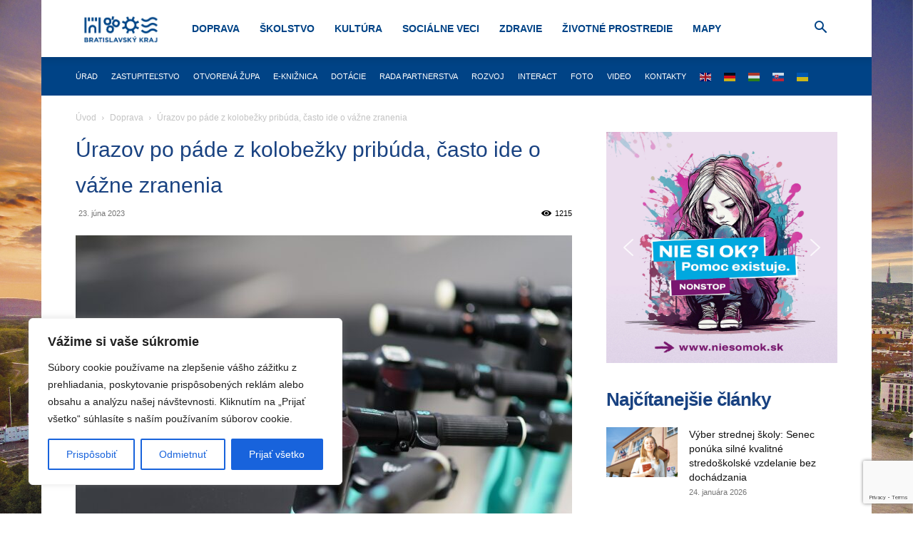

--- FILE ---
content_type: text/html; charset=utf-8
request_url: https://www.google.com/recaptcha/api2/anchor?ar=1&k=6Le18DAqAAAAAD3Yrz8jt_DSbX51MW-2LDXBIrRu&co=aHR0cHM6Ly9icmF0aXNsYXZza3lrcmFqLnNrOjQ0Mw..&hl=en&v=PoyoqOPhxBO7pBk68S4YbpHZ&size=invisible&anchor-ms=20000&execute-ms=30000&cb=nbhwbdsbyil4
body_size: 48823
content:
<!DOCTYPE HTML><html dir="ltr" lang="en"><head><meta http-equiv="Content-Type" content="text/html; charset=UTF-8">
<meta http-equiv="X-UA-Compatible" content="IE=edge">
<title>reCAPTCHA</title>
<style type="text/css">
/* cyrillic-ext */
@font-face {
  font-family: 'Roboto';
  font-style: normal;
  font-weight: 400;
  font-stretch: 100%;
  src: url(//fonts.gstatic.com/s/roboto/v48/KFO7CnqEu92Fr1ME7kSn66aGLdTylUAMa3GUBHMdazTgWw.woff2) format('woff2');
  unicode-range: U+0460-052F, U+1C80-1C8A, U+20B4, U+2DE0-2DFF, U+A640-A69F, U+FE2E-FE2F;
}
/* cyrillic */
@font-face {
  font-family: 'Roboto';
  font-style: normal;
  font-weight: 400;
  font-stretch: 100%;
  src: url(//fonts.gstatic.com/s/roboto/v48/KFO7CnqEu92Fr1ME7kSn66aGLdTylUAMa3iUBHMdazTgWw.woff2) format('woff2');
  unicode-range: U+0301, U+0400-045F, U+0490-0491, U+04B0-04B1, U+2116;
}
/* greek-ext */
@font-face {
  font-family: 'Roboto';
  font-style: normal;
  font-weight: 400;
  font-stretch: 100%;
  src: url(//fonts.gstatic.com/s/roboto/v48/KFO7CnqEu92Fr1ME7kSn66aGLdTylUAMa3CUBHMdazTgWw.woff2) format('woff2');
  unicode-range: U+1F00-1FFF;
}
/* greek */
@font-face {
  font-family: 'Roboto';
  font-style: normal;
  font-weight: 400;
  font-stretch: 100%;
  src: url(//fonts.gstatic.com/s/roboto/v48/KFO7CnqEu92Fr1ME7kSn66aGLdTylUAMa3-UBHMdazTgWw.woff2) format('woff2');
  unicode-range: U+0370-0377, U+037A-037F, U+0384-038A, U+038C, U+038E-03A1, U+03A3-03FF;
}
/* math */
@font-face {
  font-family: 'Roboto';
  font-style: normal;
  font-weight: 400;
  font-stretch: 100%;
  src: url(//fonts.gstatic.com/s/roboto/v48/KFO7CnqEu92Fr1ME7kSn66aGLdTylUAMawCUBHMdazTgWw.woff2) format('woff2');
  unicode-range: U+0302-0303, U+0305, U+0307-0308, U+0310, U+0312, U+0315, U+031A, U+0326-0327, U+032C, U+032F-0330, U+0332-0333, U+0338, U+033A, U+0346, U+034D, U+0391-03A1, U+03A3-03A9, U+03B1-03C9, U+03D1, U+03D5-03D6, U+03F0-03F1, U+03F4-03F5, U+2016-2017, U+2034-2038, U+203C, U+2040, U+2043, U+2047, U+2050, U+2057, U+205F, U+2070-2071, U+2074-208E, U+2090-209C, U+20D0-20DC, U+20E1, U+20E5-20EF, U+2100-2112, U+2114-2115, U+2117-2121, U+2123-214F, U+2190, U+2192, U+2194-21AE, U+21B0-21E5, U+21F1-21F2, U+21F4-2211, U+2213-2214, U+2216-22FF, U+2308-230B, U+2310, U+2319, U+231C-2321, U+2336-237A, U+237C, U+2395, U+239B-23B7, U+23D0, U+23DC-23E1, U+2474-2475, U+25AF, U+25B3, U+25B7, U+25BD, U+25C1, U+25CA, U+25CC, U+25FB, U+266D-266F, U+27C0-27FF, U+2900-2AFF, U+2B0E-2B11, U+2B30-2B4C, U+2BFE, U+3030, U+FF5B, U+FF5D, U+1D400-1D7FF, U+1EE00-1EEFF;
}
/* symbols */
@font-face {
  font-family: 'Roboto';
  font-style: normal;
  font-weight: 400;
  font-stretch: 100%;
  src: url(//fonts.gstatic.com/s/roboto/v48/KFO7CnqEu92Fr1ME7kSn66aGLdTylUAMaxKUBHMdazTgWw.woff2) format('woff2');
  unicode-range: U+0001-000C, U+000E-001F, U+007F-009F, U+20DD-20E0, U+20E2-20E4, U+2150-218F, U+2190, U+2192, U+2194-2199, U+21AF, U+21E6-21F0, U+21F3, U+2218-2219, U+2299, U+22C4-22C6, U+2300-243F, U+2440-244A, U+2460-24FF, U+25A0-27BF, U+2800-28FF, U+2921-2922, U+2981, U+29BF, U+29EB, U+2B00-2BFF, U+4DC0-4DFF, U+FFF9-FFFB, U+10140-1018E, U+10190-1019C, U+101A0, U+101D0-101FD, U+102E0-102FB, U+10E60-10E7E, U+1D2C0-1D2D3, U+1D2E0-1D37F, U+1F000-1F0FF, U+1F100-1F1AD, U+1F1E6-1F1FF, U+1F30D-1F30F, U+1F315, U+1F31C, U+1F31E, U+1F320-1F32C, U+1F336, U+1F378, U+1F37D, U+1F382, U+1F393-1F39F, U+1F3A7-1F3A8, U+1F3AC-1F3AF, U+1F3C2, U+1F3C4-1F3C6, U+1F3CA-1F3CE, U+1F3D4-1F3E0, U+1F3ED, U+1F3F1-1F3F3, U+1F3F5-1F3F7, U+1F408, U+1F415, U+1F41F, U+1F426, U+1F43F, U+1F441-1F442, U+1F444, U+1F446-1F449, U+1F44C-1F44E, U+1F453, U+1F46A, U+1F47D, U+1F4A3, U+1F4B0, U+1F4B3, U+1F4B9, U+1F4BB, U+1F4BF, U+1F4C8-1F4CB, U+1F4D6, U+1F4DA, U+1F4DF, U+1F4E3-1F4E6, U+1F4EA-1F4ED, U+1F4F7, U+1F4F9-1F4FB, U+1F4FD-1F4FE, U+1F503, U+1F507-1F50B, U+1F50D, U+1F512-1F513, U+1F53E-1F54A, U+1F54F-1F5FA, U+1F610, U+1F650-1F67F, U+1F687, U+1F68D, U+1F691, U+1F694, U+1F698, U+1F6AD, U+1F6B2, U+1F6B9-1F6BA, U+1F6BC, U+1F6C6-1F6CF, U+1F6D3-1F6D7, U+1F6E0-1F6EA, U+1F6F0-1F6F3, U+1F6F7-1F6FC, U+1F700-1F7FF, U+1F800-1F80B, U+1F810-1F847, U+1F850-1F859, U+1F860-1F887, U+1F890-1F8AD, U+1F8B0-1F8BB, U+1F8C0-1F8C1, U+1F900-1F90B, U+1F93B, U+1F946, U+1F984, U+1F996, U+1F9E9, U+1FA00-1FA6F, U+1FA70-1FA7C, U+1FA80-1FA89, U+1FA8F-1FAC6, U+1FACE-1FADC, U+1FADF-1FAE9, U+1FAF0-1FAF8, U+1FB00-1FBFF;
}
/* vietnamese */
@font-face {
  font-family: 'Roboto';
  font-style: normal;
  font-weight: 400;
  font-stretch: 100%;
  src: url(//fonts.gstatic.com/s/roboto/v48/KFO7CnqEu92Fr1ME7kSn66aGLdTylUAMa3OUBHMdazTgWw.woff2) format('woff2');
  unicode-range: U+0102-0103, U+0110-0111, U+0128-0129, U+0168-0169, U+01A0-01A1, U+01AF-01B0, U+0300-0301, U+0303-0304, U+0308-0309, U+0323, U+0329, U+1EA0-1EF9, U+20AB;
}
/* latin-ext */
@font-face {
  font-family: 'Roboto';
  font-style: normal;
  font-weight: 400;
  font-stretch: 100%;
  src: url(//fonts.gstatic.com/s/roboto/v48/KFO7CnqEu92Fr1ME7kSn66aGLdTylUAMa3KUBHMdazTgWw.woff2) format('woff2');
  unicode-range: U+0100-02BA, U+02BD-02C5, U+02C7-02CC, U+02CE-02D7, U+02DD-02FF, U+0304, U+0308, U+0329, U+1D00-1DBF, U+1E00-1E9F, U+1EF2-1EFF, U+2020, U+20A0-20AB, U+20AD-20C0, U+2113, U+2C60-2C7F, U+A720-A7FF;
}
/* latin */
@font-face {
  font-family: 'Roboto';
  font-style: normal;
  font-weight: 400;
  font-stretch: 100%;
  src: url(//fonts.gstatic.com/s/roboto/v48/KFO7CnqEu92Fr1ME7kSn66aGLdTylUAMa3yUBHMdazQ.woff2) format('woff2');
  unicode-range: U+0000-00FF, U+0131, U+0152-0153, U+02BB-02BC, U+02C6, U+02DA, U+02DC, U+0304, U+0308, U+0329, U+2000-206F, U+20AC, U+2122, U+2191, U+2193, U+2212, U+2215, U+FEFF, U+FFFD;
}
/* cyrillic-ext */
@font-face {
  font-family: 'Roboto';
  font-style: normal;
  font-weight: 500;
  font-stretch: 100%;
  src: url(//fonts.gstatic.com/s/roboto/v48/KFO7CnqEu92Fr1ME7kSn66aGLdTylUAMa3GUBHMdazTgWw.woff2) format('woff2');
  unicode-range: U+0460-052F, U+1C80-1C8A, U+20B4, U+2DE0-2DFF, U+A640-A69F, U+FE2E-FE2F;
}
/* cyrillic */
@font-face {
  font-family: 'Roboto';
  font-style: normal;
  font-weight: 500;
  font-stretch: 100%;
  src: url(//fonts.gstatic.com/s/roboto/v48/KFO7CnqEu92Fr1ME7kSn66aGLdTylUAMa3iUBHMdazTgWw.woff2) format('woff2');
  unicode-range: U+0301, U+0400-045F, U+0490-0491, U+04B0-04B1, U+2116;
}
/* greek-ext */
@font-face {
  font-family: 'Roboto';
  font-style: normal;
  font-weight: 500;
  font-stretch: 100%;
  src: url(//fonts.gstatic.com/s/roboto/v48/KFO7CnqEu92Fr1ME7kSn66aGLdTylUAMa3CUBHMdazTgWw.woff2) format('woff2');
  unicode-range: U+1F00-1FFF;
}
/* greek */
@font-face {
  font-family: 'Roboto';
  font-style: normal;
  font-weight: 500;
  font-stretch: 100%;
  src: url(//fonts.gstatic.com/s/roboto/v48/KFO7CnqEu92Fr1ME7kSn66aGLdTylUAMa3-UBHMdazTgWw.woff2) format('woff2');
  unicode-range: U+0370-0377, U+037A-037F, U+0384-038A, U+038C, U+038E-03A1, U+03A3-03FF;
}
/* math */
@font-face {
  font-family: 'Roboto';
  font-style: normal;
  font-weight: 500;
  font-stretch: 100%;
  src: url(//fonts.gstatic.com/s/roboto/v48/KFO7CnqEu92Fr1ME7kSn66aGLdTylUAMawCUBHMdazTgWw.woff2) format('woff2');
  unicode-range: U+0302-0303, U+0305, U+0307-0308, U+0310, U+0312, U+0315, U+031A, U+0326-0327, U+032C, U+032F-0330, U+0332-0333, U+0338, U+033A, U+0346, U+034D, U+0391-03A1, U+03A3-03A9, U+03B1-03C9, U+03D1, U+03D5-03D6, U+03F0-03F1, U+03F4-03F5, U+2016-2017, U+2034-2038, U+203C, U+2040, U+2043, U+2047, U+2050, U+2057, U+205F, U+2070-2071, U+2074-208E, U+2090-209C, U+20D0-20DC, U+20E1, U+20E5-20EF, U+2100-2112, U+2114-2115, U+2117-2121, U+2123-214F, U+2190, U+2192, U+2194-21AE, U+21B0-21E5, U+21F1-21F2, U+21F4-2211, U+2213-2214, U+2216-22FF, U+2308-230B, U+2310, U+2319, U+231C-2321, U+2336-237A, U+237C, U+2395, U+239B-23B7, U+23D0, U+23DC-23E1, U+2474-2475, U+25AF, U+25B3, U+25B7, U+25BD, U+25C1, U+25CA, U+25CC, U+25FB, U+266D-266F, U+27C0-27FF, U+2900-2AFF, U+2B0E-2B11, U+2B30-2B4C, U+2BFE, U+3030, U+FF5B, U+FF5D, U+1D400-1D7FF, U+1EE00-1EEFF;
}
/* symbols */
@font-face {
  font-family: 'Roboto';
  font-style: normal;
  font-weight: 500;
  font-stretch: 100%;
  src: url(//fonts.gstatic.com/s/roboto/v48/KFO7CnqEu92Fr1ME7kSn66aGLdTylUAMaxKUBHMdazTgWw.woff2) format('woff2');
  unicode-range: U+0001-000C, U+000E-001F, U+007F-009F, U+20DD-20E0, U+20E2-20E4, U+2150-218F, U+2190, U+2192, U+2194-2199, U+21AF, U+21E6-21F0, U+21F3, U+2218-2219, U+2299, U+22C4-22C6, U+2300-243F, U+2440-244A, U+2460-24FF, U+25A0-27BF, U+2800-28FF, U+2921-2922, U+2981, U+29BF, U+29EB, U+2B00-2BFF, U+4DC0-4DFF, U+FFF9-FFFB, U+10140-1018E, U+10190-1019C, U+101A0, U+101D0-101FD, U+102E0-102FB, U+10E60-10E7E, U+1D2C0-1D2D3, U+1D2E0-1D37F, U+1F000-1F0FF, U+1F100-1F1AD, U+1F1E6-1F1FF, U+1F30D-1F30F, U+1F315, U+1F31C, U+1F31E, U+1F320-1F32C, U+1F336, U+1F378, U+1F37D, U+1F382, U+1F393-1F39F, U+1F3A7-1F3A8, U+1F3AC-1F3AF, U+1F3C2, U+1F3C4-1F3C6, U+1F3CA-1F3CE, U+1F3D4-1F3E0, U+1F3ED, U+1F3F1-1F3F3, U+1F3F5-1F3F7, U+1F408, U+1F415, U+1F41F, U+1F426, U+1F43F, U+1F441-1F442, U+1F444, U+1F446-1F449, U+1F44C-1F44E, U+1F453, U+1F46A, U+1F47D, U+1F4A3, U+1F4B0, U+1F4B3, U+1F4B9, U+1F4BB, U+1F4BF, U+1F4C8-1F4CB, U+1F4D6, U+1F4DA, U+1F4DF, U+1F4E3-1F4E6, U+1F4EA-1F4ED, U+1F4F7, U+1F4F9-1F4FB, U+1F4FD-1F4FE, U+1F503, U+1F507-1F50B, U+1F50D, U+1F512-1F513, U+1F53E-1F54A, U+1F54F-1F5FA, U+1F610, U+1F650-1F67F, U+1F687, U+1F68D, U+1F691, U+1F694, U+1F698, U+1F6AD, U+1F6B2, U+1F6B9-1F6BA, U+1F6BC, U+1F6C6-1F6CF, U+1F6D3-1F6D7, U+1F6E0-1F6EA, U+1F6F0-1F6F3, U+1F6F7-1F6FC, U+1F700-1F7FF, U+1F800-1F80B, U+1F810-1F847, U+1F850-1F859, U+1F860-1F887, U+1F890-1F8AD, U+1F8B0-1F8BB, U+1F8C0-1F8C1, U+1F900-1F90B, U+1F93B, U+1F946, U+1F984, U+1F996, U+1F9E9, U+1FA00-1FA6F, U+1FA70-1FA7C, U+1FA80-1FA89, U+1FA8F-1FAC6, U+1FACE-1FADC, U+1FADF-1FAE9, U+1FAF0-1FAF8, U+1FB00-1FBFF;
}
/* vietnamese */
@font-face {
  font-family: 'Roboto';
  font-style: normal;
  font-weight: 500;
  font-stretch: 100%;
  src: url(//fonts.gstatic.com/s/roboto/v48/KFO7CnqEu92Fr1ME7kSn66aGLdTylUAMa3OUBHMdazTgWw.woff2) format('woff2');
  unicode-range: U+0102-0103, U+0110-0111, U+0128-0129, U+0168-0169, U+01A0-01A1, U+01AF-01B0, U+0300-0301, U+0303-0304, U+0308-0309, U+0323, U+0329, U+1EA0-1EF9, U+20AB;
}
/* latin-ext */
@font-face {
  font-family: 'Roboto';
  font-style: normal;
  font-weight: 500;
  font-stretch: 100%;
  src: url(//fonts.gstatic.com/s/roboto/v48/KFO7CnqEu92Fr1ME7kSn66aGLdTylUAMa3KUBHMdazTgWw.woff2) format('woff2');
  unicode-range: U+0100-02BA, U+02BD-02C5, U+02C7-02CC, U+02CE-02D7, U+02DD-02FF, U+0304, U+0308, U+0329, U+1D00-1DBF, U+1E00-1E9F, U+1EF2-1EFF, U+2020, U+20A0-20AB, U+20AD-20C0, U+2113, U+2C60-2C7F, U+A720-A7FF;
}
/* latin */
@font-face {
  font-family: 'Roboto';
  font-style: normal;
  font-weight: 500;
  font-stretch: 100%;
  src: url(//fonts.gstatic.com/s/roboto/v48/KFO7CnqEu92Fr1ME7kSn66aGLdTylUAMa3yUBHMdazQ.woff2) format('woff2');
  unicode-range: U+0000-00FF, U+0131, U+0152-0153, U+02BB-02BC, U+02C6, U+02DA, U+02DC, U+0304, U+0308, U+0329, U+2000-206F, U+20AC, U+2122, U+2191, U+2193, U+2212, U+2215, U+FEFF, U+FFFD;
}
/* cyrillic-ext */
@font-face {
  font-family: 'Roboto';
  font-style: normal;
  font-weight: 900;
  font-stretch: 100%;
  src: url(//fonts.gstatic.com/s/roboto/v48/KFO7CnqEu92Fr1ME7kSn66aGLdTylUAMa3GUBHMdazTgWw.woff2) format('woff2');
  unicode-range: U+0460-052F, U+1C80-1C8A, U+20B4, U+2DE0-2DFF, U+A640-A69F, U+FE2E-FE2F;
}
/* cyrillic */
@font-face {
  font-family: 'Roboto';
  font-style: normal;
  font-weight: 900;
  font-stretch: 100%;
  src: url(//fonts.gstatic.com/s/roboto/v48/KFO7CnqEu92Fr1ME7kSn66aGLdTylUAMa3iUBHMdazTgWw.woff2) format('woff2');
  unicode-range: U+0301, U+0400-045F, U+0490-0491, U+04B0-04B1, U+2116;
}
/* greek-ext */
@font-face {
  font-family: 'Roboto';
  font-style: normal;
  font-weight: 900;
  font-stretch: 100%;
  src: url(//fonts.gstatic.com/s/roboto/v48/KFO7CnqEu92Fr1ME7kSn66aGLdTylUAMa3CUBHMdazTgWw.woff2) format('woff2');
  unicode-range: U+1F00-1FFF;
}
/* greek */
@font-face {
  font-family: 'Roboto';
  font-style: normal;
  font-weight: 900;
  font-stretch: 100%;
  src: url(//fonts.gstatic.com/s/roboto/v48/KFO7CnqEu92Fr1ME7kSn66aGLdTylUAMa3-UBHMdazTgWw.woff2) format('woff2');
  unicode-range: U+0370-0377, U+037A-037F, U+0384-038A, U+038C, U+038E-03A1, U+03A3-03FF;
}
/* math */
@font-face {
  font-family: 'Roboto';
  font-style: normal;
  font-weight: 900;
  font-stretch: 100%;
  src: url(//fonts.gstatic.com/s/roboto/v48/KFO7CnqEu92Fr1ME7kSn66aGLdTylUAMawCUBHMdazTgWw.woff2) format('woff2');
  unicode-range: U+0302-0303, U+0305, U+0307-0308, U+0310, U+0312, U+0315, U+031A, U+0326-0327, U+032C, U+032F-0330, U+0332-0333, U+0338, U+033A, U+0346, U+034D, U+0391-03A1, U+03A3-03A9, U+03B1-03C9, U+03D1, U+03D5-03D6, U+03F0-03F1, U+03F4-03F5, U+2016-2017, U+2034-2038, U+203C, U+2040, U+2043, U+2047, U+2050, U+2057, U+205F, U+2070-2071, U+2074-208E, U+2090-209C, U+20D0-20DC, U+20E1, U+20E5-20EF, U+2100-2112, U+2114-2115, U+2117-2121, U+2123-214F, U+2190, U+2192, U+2194-21AE, U+21B0-21E5, U+21F1-21F2, U+21F4-2211, U+2213-2214, U+2216-22FF, U+2308-230B, U+2310, U+2319, U+231C-2321, U+2336-237A, U+237C, U+2395, U+239B-23B7, U+23D0, U+23DC-23E1, U+2474-2475, U+25AF, U+25B3, U+25B7, U+25BD, U+25C1, U+25CA, U+25CC, U+25FB, U+266D-266F, U+27C0-27FF, U+2900-2AFF, U+2B0E-2B11, U+2B30-2B4C, U+2BFE, U+3030, U+FF5B, U+FF5D, U+1D400-1D7FF, U+1EE00-1EEFF;
}
/* symbols */
@font-face {
  font-family: 'Roboto';
  font-style: normal;
  font-weight: 900;
  font-stretch: 100%;
  src: url(//fonts.gstatic.com/s/roboto/v48/KFO7CnqEu92Fr1ME7kSn66aGLdTylUAMaxKUBHMdazTgWw.woff2) format('woff2');
  unicode-range: U+0001-000C, U+000E-001F, U+007F-009F, U+20DD-20E0, U+20E2-20E4, U+2150-218F, U+2190, U+2192, U+2194-2199, U+21AF, U+21E6-21F0, U+21F3, U+2218-2219, U+2299, U+22C4-22C6, U+2300-243F, U+2440-244A, U+2460-24FF, U+25A0-27BF, U+2800-28FF, U+2921-2922, U+2981, U+29BF, U+29EB, U+2B00-2BFF, U+4DC0-4DFF, U+FFF9-FFFB, U+10140-1018E, U+10190-1019C, U+101A0, U+101D0-101FD, U+102E0-102FB, U+10E60-10E7E, U+1D2C0-1D2D3, U+1D2E0-1D37F, U+1F000-1F0FF, U+1F100-1F1AD, U+1F1E6-1F1FF, U+1F30D-1F30F, U+1F315, U+1F31C, U+1F31E, U+1F320-1F32C, U+1F336, U+1F378, U+1F37D, U+1F382, U+1F393-1F39F, U+1F3A7-1F3A8, U+1F3AC-1F3AF, U+1F3C2, U+1F3C4-1F3C6, U+1F3CA-1F3CE, U+1F3D4-1F3E0, U+1F3ED, U+1F3F1-1F3F3, U+1F3F5-1F3F7, U+1F408, U+1F415, U+1F41F, U+1F426, U+1F43F, U+1F441-1F442, U+1F444, U+1F446-1F449, U+1F44C-1F44E, U+1F453, U+1F46A, U+1F47D, U+1F4A3, U+1F4B0, U+1F4B3, U+1F4B9, U+1F4BB, U+1F4BF, U+1F4C8-1F4CB, U+1F4D6, U+1F4DA, U+1F4DF, U+1F4E3-1F4E6, U+1F4EA-1F4ED, U+1F4F7, U+1F4F9-1F4FB, U+1F4FD-1F4FE, U+1F503, U+1F507-1F50B, U+1F50D, U+1F512-1F513, U+1F53E-1F54A, U+1F54F-1F5FA, U+1F610, U+1F650-1F67F, U+1F687, U+1F68D, U+1F691, U+1F694, U+1F698, U+1F6AD, U+1F6B2, U+1F6B9-1F6BA, U+1F6BC, U+1F6C6-1F6CF, U+1F6D3-1F6D7, U+1F6E0-1F6EA, U+1F6F0-1F6F3, U+1F6F7-1F6FC, U+1F700-1F7FF, U+1F800-1F80B, U+1F810-1F847, U+1F850-1F859, U+1F860-1F887, U+1F890-1F8AD, U+1F8B0-1F8BB, U+1F8C0-1F8C1, U+1F900-1F90B, U+1F93B, U+1F946, U+1F984, U+1F996, U+1F9E9, U+1FA00-1FA6F, U+1FA70-1FA7C, U+1FA80-1FA89, U+1FA8F-1FAC6, U+1FACE-1FADC, U+1FADF-1FAE9, U+1FAF0-1FAF8, U+1FB00-1FBFF;
}
/* vietnamese */
@font-face {
  font-family: 'Roboto';
  font-style: normal;
  font-weight: 900;
  font-stretch: 100%;
  src: url(//fonts.gstatic.com/s/roboto/v48/KFO7CnqEu92Fr1ME7kSn66aGLdTylUAMa3OUBHMdazTgWw.woff2) format('woff2');
  unicode-range: U+0102-0103, U+0110-0111, U+0128-0129, U+0168-0169, U+01A0-01A1, U+01AF-01B0, U+0300-0301, U+0303-0304, U+0308-0309, U+0323, U+0329, U+1EA0-1EF9, U+20AB;
}
/* latin-ext */
@font-face {
  font-family: 'Roboto';
  font-style: normal;
  font-weight: 900;
  font-stretch: 100%;
  src: url(//fonts.gstatic.com/s/roboto/v48/KFO7CnqEu92Fr1ME7kSn66aGLdTylUAMa3KUBHMdazTgWw.woff2) format('woff2');
  unicode-range: U+0100-02BA, U+02BD-02C5, U+02C7-02CC, U+02CE-02D7, U+02DD-02FF, U+0304, U+0308, U+0329, U+1D00-1DBF, U+1E00-1E9F, U+1EF2-1EFF, U+2020, U+20A0-20AB, U+20AD-20C0, U+2113, U+2C60-2C7F, U+A720-A7FF;
}
/* latin */
@font-face {
  font-family: 'Roboto';
  font-style: normal;
  font-weight: 900;
  font-stretch: 100%;
  src: url(//fonts.gstatic.com/s/roboto/v48/KFO7CnqEu92Fr1ME7kSn66aGLdTylUAMa3yUBHMdazQ.woff2) format('woff2');
  unicode-range: U+0000-00FF, U+0131, U+0152-0153, U+02BB-02BC, U+02C6, U+02DA, U+02DC, U+0304, U+0308, U+0329, U+2000-206F, U+20AC, U+2122, U+2191, U+2193, U+2212, U+2215, U+FEFF, U+FFFD;
}

</style>
<link rel="stylesheet" type="text/css" href="https://www.gstatic.com/recaptcha/releases/PoyoqOPhxBO7pBk68S4YbpHZ/styles__ltr.css">
<script nonce="Ir8fDqjkYCbtuqn4VNeKuw" type="text/javascript">window['__recaptcha_api'] = 'https://www.google.com/recaptcha/api2/';</script>
<script type="text/javascript" src="https://www.gstatic.com/recaptcha/releases/PoyoqOPhxBO7pBk68S4YbpHZ/recaptcha__en.js" nonce="Ir8fDqjkYCbtuqn4VNeKuw">
      
    </script></head>
<body><div id="rc-anchor-alert" class="rc-anchor-alert"></div>
<input type="hidden" id="recaptcha-token" value="[base64]">
<script type="text/javascript" nonce="Ir8fDqjkYCbtuqn4VNeKuw">
      recaptcha.anchor.Main.init("[\x22ainput\x22,[\x22bgdata\x22,\x22\x22,\[base64]/[base64]/[base64]/bmV3IHJbeF0oY1swXSk6RT09Mj9uZXcgclt4XShjWzBdLGNbMV0pOkU9PTM/bmV3IHJbeF0oY1swXSxjWzFdLGNbMl0pOkU9PTQ/[base64]/[base64]/[base64]/[base64]/[base64]/[base64]/[base64]/[base64]\x22,\[base64]\\u003d\x22,\x22w5xbw5/Ct0nCvkEVIijDpsKAYcKKw6U7w7HDq2DDk2g9w5LCrE/CgMOKKGMwBgJ9eFjDg0Fswq7Dh2HDncO+w7rDjRfDhMO2W8Kiwp7CicOAKsOIJQDDpTQiQ8OVXEzDpMOCU8KMHsKcw5/CjMKcwrgQwpTCrUvChjxUUWtMTn7DkUnDgMOUR8OAw4PCssKgwrXCrMO8woV7d2YLMiQrWHcJWcOEwoHCizXDnVs0wpN7w4bDpcKhw6AWw53Cm8KReTMhw5gBT8K1QCzDncOPGMK7QjNSw7jDkTbDr8KuQHMrEcOAwqjDlxUtwpzDpMOxw6d8w7jCtCR/CcK9asOtAmLDtMKWRUR4wrkGcMONAVvDtHB0wqMzwpsnwpFWSCjCrjjCskvDtSrDlmvDgcODKzdreB4swrvDvm40w6DCkMO+w4QNwo3DncOhYEoPw6xwwrVeRMKRKnHCsF3DusKFXk9CJVzDksK3QzLCrnsuw4E5w6ojHBE/A2TCpMKpTWnCrcK1RsK1dcO1wo5pacKObnIDw4HDnHDDjgw+w5UPRQtIw6tjwqHDsk/DmToSFEVGw5HDu8KDw4gxwoc2E8KkwqMvwp/CucO2w7vDpTzDgsOIw5vCnlICPxXCrcOSw555bMO7w4Vpw7PCsRNkw7VdcVd/OMOJwqVLwoDChsKew4pue8KPOcObUcKTInx/w44Xw4/CtMORw6vCoXjCtFxobWAow4rCtw8Jw69sHcKbwqBLTMOIOSZgeFAWUsKgwqrCgDEVKMK1wqZjSsOdO8KAwoDDpWsyw5/CgcKdwpNgw5kbRcOHwq/CtxTCjcKnwoPDisOeeMKmTifDuwvCnjPDs8KvwoHCo8Ocw5dWwqsJw7LDq0DCscOgwrbCi3PDmMK8K2c8wocbw4lBScK5woA7YsKaw5DDozTDnEPDjSgpw7ZQwo7DrSfDhcKRf8OwwpPCi8KGw6M/[base64]/DtQ52RQzChQfDnsKmw6VewpXDjDbCigkiwpPCgMKTw7DCuSoTwpLDqnLCqcKjTMKnw7fDncKVwqnDvFI6wrlJwo3CpsO4McKYwr7ClBQsBS1ZVsK5wp9mXicewpZFZ8Kyw7/[base64]/ChsO2DMKzF0YPcsKkwpElw5o1ZMOKbcOqbArCr8KyREQCwrLCvDtxHMOWw5LCtcKNw7DDksKBw5xuw7QuwpNqw6FEw6LCln9Mw7FGDivCmcOmWMOOwo1tw5/DvhJpw7hiw7nDuUHCrwzCmsK1wqNsFsK0E8K5JiTCksOJS8Kuw7dAw4fCthlpwoUEIk/Djj5Rw64zGjltSV/[base64]/Du17DuwZ1ITvDi8KYa8KkwrUSDcK4N8KRGMKQwr8DCiERckTCi8OBw7UowqPClMKRwp8KwrR9w4JmD8Kyw41hasKew5YdLWHDrgVoETfCk3nCpAIuw5/CqhTDlMK2w7zCmyYAc8O3CmE9LcOgV8K5w5TDqcKCw5Nzw6bDq8OSC33DmGUYw5/DiSEkT8KewrgFw7jCtwHDnmp9KmQcwqfDmMKdw7t4wrp5w7XDuMKmRxjCt8Kaw6dnwqkHS8OUTxfDq8Klwp/CmsKIwrvDoU9Rw7DCmRNjw6MHY0HChMORe3NZVAwrCMKcSsOmQlN+IcKSw7HDiWk0wpsEHEXDrWBFw6zCjWXDg8OCDxJiw7vCu1FWwp3CigRCb1PDnxfCjjjCscOQwoDDqcO/bWDDpirDpsOgKx9jw5vCpnF0wogQY8KQC8OERT5rwoduXMKVIHs1wo8IwrvDhcKTIsOuVRfCnyHCs2nDgUHDs8Ouw4fDg8O1wrFGGcOxHQR2TmokMC3Cu0fCqg/CmXTDhFY8LMKAB8KnwpLCjTXDs1zDosK5fDLDo8KHBcO1wrjDqsKwcMOnO8KVw68wF3wFw5DDunfCksK7w5bCrB/[base64]/Do8Ojeht/a2DDnsOTJsKANE1uCXDDkcKtJ2lKYzgGwpJEw7UqPcO8wpVAw6/[base64]/w54dNDZwwoBLQBrDkULCmlYdBgFnw6BrNXFWwqESDMORQMKFwonDnknDv8ODwo7DlcKqw6FIcDbDtV9twqNdYMOIwp/[base64]/DkMOdbgnDu8KaS0/DgmMWbcOuQsOrwqnDkcKnwp7CqQrDgcKfwoEMU8OdwoIpwrLCjEHDrDbDh8KRQhDCkwXCi8KsPU3Ds8Odwq3CpF1cHcO1fDzDj8KNRsKOW8KOw5ASwr0pwqfCt8Kdwq/CjsKywqYEwpDDk8OZwrnDqmXDkANxJXtDND9Qw7UHFMOLw70hwq3CjVInNVrCtVcUw4MRwrF3w4rCh2vCtE8iw7/CgkABwoHDh3vDqntnwrpZw70JwrQTei/CiMKBeMO6wrLCp8OEwp57w7tXTjwiXTpIa1bDqTVCf8OTw5jDiA49OSrDuAoOXsKrw7DDpMKeaMOGw45+w7QEwrXDkBt/[base64]/DmsOWw4XCu2/ClcKUwp4LFMKLw4hHZS3DtcKQwqrDizHCiQ7DlMOJHyTChMOfQF3DqcK9w4ggwqbCgClDwo/CuUHDm2vDmcOLw6fCk20hw4bDusKewqrCgSzCssK2w7jDo8OXasOPAA0MHMOzRkpDCWU4woRdw6nDrFnCtyLDnMOJOy/DuzLCssOHDsOnwrzCvcO5w6Miw5jDpkrChFQsVEUMw6LCmjTDgcOLw6/CnMKwbcOIw4EYFzxswr51QUVWHhhEHsOrGi7DusKZYwApwqYow7/DksK+eMK6SxjChypPw6M5FXHCrGUOVMOIwo/DrG/CkGFXccOZXyx5wqnDjUIMwoQvQMKew7vCicOUdMKEwp/Ckl7DvEhwwqNsw5bDpMKxwqloOsK9w4rDk8Krw4EyAMKFC8O9DGXCkWLCi8K8w5wzbsOsGMKfw5ABccKow5LClFkAw73DtDrDnlVHG3wJwpALOcOhw4HDswnDnMKcwrjCj1QoGsKAWsOmLC3Doh/Cr0MEBD7Dt2hVCMOCEzTDrMOtwpNyKgvCvk7DmnXDh8OuOcObZMKDw43CrsKEwq4GVHdOwrDCsMOlGcO7Lx4Pw7k1w5TDv1Yow6TCqcKRwo/CnsOSw4kKXGBJQMO7BsK9wovCk8KtI0vDs8OKwpBcKcK6w4sGwqo3w4PCjcOvA8KOHnJsdsKIaTfCkMKDNVdIwq8dw7lpJcKTTcK0OA1Ww6kPw7vCqsKQfw3Dv8KxwqfDh34lAMOPZ1UTIMO0CifCkMOca8KdesKeAnjCogrCgsKQbw0+ZCxdw7Q4Ygdnw6/CuCPCoT/DlSvCmwFgOMOpMVIvw65cwoHDpcKww6LDpsOqeGFew7zCunVQw502bgN0bgLCvBjCll7CscOxwoA8w4XChsONwqFiNxV5ccO+w4fDjxjDu3fDoMKGIcKuw5LCrn7CmMOiL8OSw5xJQBw/IMOnwq8WdjPCqMOcUcKFw6DDiEILcBjClDgtwphkw7PDgC3CiTAjwpnCjMKmw5Aiw63CjFYAecOGV0lEwqhlB8KQRgnCpsKbWhfDs3cvwrdHG8K+PMO5wphRfsKNDS7Dg21/woAlwotNVSB0csK3McKfwohtW8KFXsOAbWoowqbDsAbDiMKdwrZ2K00tRz09wr3DvMOYw5XCmMOBdH7Dj0QyaMKuw5xSTsOpw4XDuDIMw4HDqcKVQTkAw7c2ZcKrMMKbwrgJFWLDkz1nd8KwX1bCu8KuW8KmSF/Cg3nDusKxJCgRw4gAwrzCtQXDnUnDlzHClcOOwoXCqMKQDcOsw7NEKsOww40JwpVeTcOqTQ7ClR0BwqXDj8KFw4vDk33CnxLCvipcLMOGSsKjFS/[base64]/CvsOEEsKLw6NlwrTDkEzCpmfCuMKpKGrCu8O2XcKdwpzDnW9oe2rDpMKNPkbCmUc/w6/CosKvDlDDu8O4wqomwoQ/ZMK1JMKhU3XCplLDlx5UwoUFaUbCo8KIw5nCgcOGw5bCv8O0w7ABwodgwrHCmMK0wq7CgcOswpkjw5vCgjbCjmhlw5/CqsKjw6rDt8O+woLDncKRDmPClMKvJ0MVdMOzBMKKOCDCrMKlw6hhw7rCm8OUw4DDv0pHF8K+QMK0wq7CrMO+bkjCm0d7w5LDucKmwo/DisKAwowFw78AwqHDuMOiw6rDkMKjKsKqRyLDs8OCEsKQfG/DncKjOlnDicO1fTTDg8KYeMOBMsOEwq8Hw7QkwrplwrHDuTTCm8ONZcOsw7PDo1XDvw8iFSnDq182WXLDpx7CvmzDqT/[base64]/[base64]/U8Kcw6NrS8O7wqnCoXbDrBt/a8O4RQHCo8OUw4nDo8KfwqjDtE5FewUqRCV8OsK7w7dcHlPDksKDXsK6YSDCvgPCvD7CusKkw7PCoAzCr8KZwrnCpcO7EcOHNsOpNkvCmlE9Y8Olw6/DiMKuwrzDgMKuw5dIwo5zw7TDoMK5ScK0wpDDh0XCvcOCW3vDmsOmwp4GPybCjMO5NsO5I8KXw7jCrcKHTBXCrX7CvcKPw5sHwqhuw7NYW0cpABdxwoTCvjXDmCNcahpPwpMtUUoFIsO/fVNNw7VuPnsAwqQBV8KfNMKqcCTDlE/[base64]/DmHZcw7XDmAkUwpbDlDcYwrBXGcKLwqwPw69Qe8O4Tk3CoztjesK2worCl8Orw4vClcO2w7BZTzHCocKPwrfCnxAUe8OcwrZRTMOcw5B9QMOCw4fDrAtkw5hkwonClH12csOIwoPDqsO4NsOLwpPDmsK4VcOZwpHClyRQWGsZdSnCo8Ouw7plNsOYCTZ8w5fDnH/DlzvDv3gnZ8KGw5YCe8KEwoUuw4vDisOyKibDg8O+YXvClETCvcOgIcOIw63CsXocw5XCmsKsw6nCgcKtw6TCvQIYF8O8f09xw7DDq8KhwoDDoMKVwp/DssKGw4Zww7p1FsK6wqXCjUASHEwOw7cSScKVwp/CisOZw5RywrLCu8ORMMOBwonCr8OudFLDgsOCwoscw4hyw6p4dGw4woNxG1cIIcKzSXzDskYDPHovw5bDsMKcQMKhfcKLw6tdw5c7w4nDosKKw67ClcKSGB/DqXHDsy1UVBPCvsO/wogzVRVyw77CmX1fwpjCpcKXAsOgwqQuwostwpxTwqhZwp3DhErCvEvDlyzDhwfClhFNYsOhUsKMLXbDpn3CjVoELMOJw7fCvsKkwqE3SMOEWMOUw6DCt8OpMVvCqcKawrExwpEbw7zCjMO1MBHChcKgVMOUw5TDgMOOwr1VwrBhDAHCgsOHYlbCvT/Cl2QNKH5KdcOpw5HCilwUE0nDisO+L8OlP8OTDx0wSExtABTCrWnDtcKsw4/[base64]/[base64]/w4fDhzohRMK/w6ljwpoVw6xIwoEGNGPDuBrDqMKJD8Oow4Q4XcKKwqnDkMOZwr4gwoUCVQ0/wprCpcOdHgMeSAXCqMK7w5Rkw4RvQ11Wwq/Co8O6wo3CjErCjcOGw4x0B8ORG1plcH4mw6jDjS7CscO8RcO0wpAww596w6FjVnHCnmJ2JFhNfk/DghbDssONwqg6woXClMKRYMKLw5l0w7XDlUbCkAjDjy0vWXB/HcKgNm96w7DCsU1xOcOKw7dlUkbDq2Rcw4YNw4lyLD7Dj2Esw5/Dg8Kfwpx0IsK8w48SajbDjzdGMF5Ew73CkcK4TF45w5LDscKBwr7CpcO7EsKUw6TDn8Oow4x+w6/CucOdw4Ysw5zCiMOuw7jDhipGw7fCuUbDr8KmCWzCgyrDvhTCrx9IOsKwPWXDthp3w59Ew6pRwqjDrks9woIHwqvDpsOJw6lFwprDjcKRMzd8AcKLb8OjOsKMwprCk37CoTHCgg85w6zDsnrDmFIKR8KLw6XCpsKmw67ChsOmwp/[base64]/Ch8OAbsOxc14TwoV5Y8KEwpXClzBdIMO9ZsO1MVXCpsOLwptow6/[base64]/CkFUSLcOFTGnDksOQw6bClh7CqXzCr8O6w7XCnUQTF8KpH2PCi2HDn8Kkw7Bxwr3DoMOEwpgUCn3DpBYCw6QiCMOkdlVNSMK/wodXHsOTwqPDhcKTKXTCocO8w7LCggPClsKSw7nDo8OrwrA4wpYkFXdLw7DCrz1EbsKnw4bClsK1QcK8w5TDjcO2wrRIVAxEEMK4Z8KlwowCAMOqGMOTTMOUw6fDs0DCqH/DvcKOwprCk8KEwoVeYMO3woLDsV0BRhXCqygcw5Emwo0swrzCrgjCkcOow4LDuGBowqTCvcOHeSDCjsOuw69bwrPCmi54w5NhwrcBw7Fkw7TDgcOyVsKywqExwp9gG8K3GsO9VijCn13DjsO2UsKXccK/[base64]/eS17ZcK6WcK3KDTDqcOBBcKuw69CXMKiwo9ffsOQwo8oQlXDjcOhw5PCsMOlwqI+DCBKwoHDpWE1Tl/CqiI9wp4vwr7DvmxSwoYGJA0Gw5IBwpLDpsKew5zDoi9xwpZ8HcKSw7cLQ8KswrLCh8KtY8K+w5wcUEU+w77DoMOnWTvDrcKJwplxw4nDnQ0Wwo5HTcK6wqrDv8KLCMKYFh/Dhgp9f3/ClMKDLXnDgmzDl8O7wqTDtcOTw6QKDBrCtWnDunw6wqdCFMOZIcKwKXjDrsKiwq4MwoViVG/DsE3CncKYSCczQl8vAHjDh8OdwoZ7w7zClsK/[base64]/CvMKOblPDkBrDim/[base64]/Cux3DiGtvwoEKw6MUIhltLx7DnhbDocOMOMOuRwDDucK2w69pURJpwqDCicKDeX/DlwFlwqnDtcKywpfDkcOtT8KNIGcicVVfwrg4w6Y/w7h2wo7CtGnDs0/DnTVzw4LDlQsmw54oZ3l1w4TCuT/[base64]/Dh8KrF0vDp2fCpcKeRkwkwo8Mw7M7N8OgTFh8w6HClGTCoMKoanTCuFPDpS4Hw6rCklLCkcOHw5jDvjRwYsKDe8KRwqBBZsK6w5Mcc8Khw5zCsT1+Mys1IRLDvThOw5c8bwRNfF0nwo53wpPCt0J0P8ObNzrDrT/CumfDhcK0P8Kxw4hXeC4kwr9IBmkDFcOeWWo4wqHDpC5nwrpISMKJbyovCcOtw5rDjMOBwpTDrcOSbsOlwrUkRsKHw7PDlsO1wpjDsXEBfzjCsV49wrnCo2DDkRwCwrQXOsOKwpHDkcOww4nCpMO1A2/CnSQ3w4zCrsOqI8OIwqogw47Dmh7Dmw/DiwDChxt+DcOwVFvDrxVDw6zChGBlwrhOw68QFxjCg8OqHMOAW8KJccKKesKnd8KEfh9TI8OfX8OFZ35jwqfCqTbCjlHCpjHCmE/Dnz9Lw7g2JMOZT3orwozDoC1YNm/ChGIfw7jDuVDDlcKbw4DCp3sNw4/[base64]/DpGsOwo/DrMKiw7PDn8Ktwq55HhHCuMKoNmwtwr3Ck8KbGxMFM8Ohwp3CmknDhcKeRTcNw7PCpcKPA8OGdXjCnMOxw6nDvsK/w4vDqz1NwqIlAxxbw5UWWW8PQHvClMO4eFPCsnHClUHDjcOFAmnCkMKuKmrCkXDChiECIsOIwo3Dr27DuQ0HNGjDlUrDg8KpwoYgKGgKScOOWMKQwqrCu8OKBw/[base64]/CgwNnw4LDkVfDtzfDjsKCbhTDssOZwpjDsMKew5EpQCUSw6wEJ8O/[base64]/DicKKw6sNwp3DlmrCqMKTw7/CvgbDjcKbScOWw4xWbG7Dt8OyfRsGwqRrw6HCtMKow6zDncKtNMKkwrVgPR7CgMONCsKiOMOpK8O9wpvCtXbCucKXw7XCi29IDk4sw51GaAnCrMKhUkdBBiZ2w49Yw7DCocO3LDTDg8O/[base64]/C8K1KsO/w7JoY8OhwqEUOkYXw6USPzvDqsOKw7ocQDbDqyx9YDXCuisJC8KBwr3Cvwlmw4PDssK1wocrLsKJwr/DtcO0OsKvw6HCgmbCjCN4bcOPwpctw6UAacKrwrJMUsK6wq3Dhyt2MmvDrGIaFEdIw6LDvCLCosOqwp3DnlZ3Z8OfUiDCixLDtlTDiiPDgi3ClMKpw7LDgVF/wogOe8OxwpLCo2/CnsObc8Obw4LDoiomW2HDjcOewq3DrEsEE3XDtsKXW8K5w7N1wqfDksKKX0nCp2bDuQfCqcKsw6HDoxhYDcOBMsO/XMOHwqwEw4HCnU/DssK4w7cgAcOyPsKPdcOORcKawr0Bw7lawrEoWsOiwoXClsKfw4tzw7fDnsOBw58MwpgmwrF6w4TCmnUVw4gyw6fCs8ONwpfCsm3Cs3/CjlPDrjHCrsKXwrfDhsKKw4lLfAhnXmZmEW3Cvz7DsMKrw6LDtMKfWsK+w7BuaSjCk0kfTiXDhQ15SMO7A8KoITbCiUPDtg7DhG/Dhh3Cq8OOCWNqwq3DrsO/Aj/CqsKJScOQwpJkwrLDo8OMwpfCs8Ofw4TDtMOjBcKXVSbDt8KaTlY2w6TDgAPCj8KgBsKgwpd1wozDr8Omw547wqPCqkgKGsOhw7MVAXEGSUM/T3AUeMOxw4VHWzHDowXCnQ47P0fCqsO6woNnam4owqMAXmVZMwlgw75Two0DwrkHwrvCowrDi1XDqTLCpDPDl0tjFjUUenrDpBN8BcKqworDinjCocKfUsOmIcOmw4XDqsKbLcKTw787wrHDsDTDpMKlfScuNj4gwqACABs1w78gwr0jLMKmEsOcwr9jTX/Csh/Crm/CqMOYwpMLJBtZwoTDisKbMMKnFsKXwonClMK+ZU9aBg7CvWbCpsOmR8OcYsO2CmzCgsK5UMOTeMOZD8Opw4HDiT7DrXAnd8OOwofCgRnDtANAwq/DrsOJw4zCrsO+CmHChcOQwoIGw4PDs8Ozw6LDtU3DusOIwq3Dq1jDusOowqXDsS/CmcKEShvDt8KSwovDomvDlyfDni4Ww4NIO8ORdsORwonChzzCjMOsw5RrTcKmwozCsMKSUn0uworDi1PDqsKlw79xwr4YPcKQLsKJKMOqSy8xwot9LMK4wqHCnG7CnUdLwp7Cr8KuFsO8w7kaSsK/YB80wpJbwqUSaMKpHsK0QcOmWFd8wovCuMKzPFNNbVxPWkZ/a2TDqEIYEMO/[base64]/Ctz1PwoLDhMObw4HDgcOMw7XCrMO5TMKYw5bCkEDDglnDsCIUw79VwoDChFAPwpTClcKWw5PCskh9M2hqGcOKRsOnU8OiGcOKcDdMwpUww6E9wpxGDFvDkzAbPMKNdsKew5I0wprDlsKFTnfCk0oKw5wfwoLCuFVJwqdiwrk5AUHDjnojPEp8wo/DnMOdPsK9NXHDksO1wpx7w6bDmMOHJcK3wqIlw6ALIDFOwqJzSXfCuxbDpTzDkGHCtyLDnW85w6HCum7CrMO6w6rClw7ClsOTai5ywrt9w68nwoHDhcOschpPwpg/wqdYcsKKXMO3W8OKVE9xdsKVEDbDiMOtcsO3eh9Aw4zDmcOpw7nCoMKRBEMqw6A+DgPDoGTDv8O5HcKUwpXChhfDl8KRwrMnw44UwqJQwrVIw7PCvDt5w5ocTDBhwoHDgcKLw5XCgMKLwoTDt8KFw5gcZ2YbQcKWw6ghYFArEzRdL1/DlsKpwpA6C8K1w5gWaMKHX03Coh3DucKBwrXDoH4lw4vCvyl+GcKVw4vDow48F8OjJWrDusK/w5jDhcKcHcO1VcOAwrXClzfCrgNOAXfDhMKjE8KIwp3CvUnCjcKXw5law7TCk2LCoFHClsOaXcO+w6scVMOCwo3DjMO6w6p1wrjDpE7Cljt1bBMWE2U/[base64]/CjsO4XcKXwrl2w5wXw5R3woHChcKvw78hw67CgkzCjWR6w5DDjHvCmy59fm7CsF3DscO0w5HDqn7CisKxwpXCgGLDn8OhW8Otw5DCi8O2PBZlwr3CosOLRxjCnHx4wqjDgAIdwp0gKnnDvz1Uw7MdPF7Cpw/DukHDsH1PPAJOIsOJw7tkLsKzDxTDh8ODwr/DlcOVecKvb8OcwrTCni/Ch8O5MTZYw4PDqQfDvsK7T8OjJMO4w4TDksKrLcKIw5/CrcOrQ8Ojw4fCl8ONwoHCm8OOACp0w5jCnCHDqMK5w4MHRsKsw4leXsObKcOmNHzCnMOtGMOoUMOxwosqTcKVwpXDtTd+w40EVBJlMcOpTRjDvUIuQsO5H8O9w6zDsnTDgHrCoTpDwpnCijopwoHCoX1/IDzCp8OjwrwbwpA3AxzDkklDwrfDql09PUrDosOrw5TDszBJXMKkw5Uvw5zCmsK5woDDtMOIHMKVwrgZPcO1XsOcZcOMPncIwqHCsMKPC8KSUzFACsOVOjnDjsOhw5ASaTnDjAnCqDjCoMOnw5nDnC/ChwHCgMOjwqQlw7R/wrs0wrzCocKDwrbCsSF9w55bYX/[base64]/CvsOFfXkdwqzDhjIjSXUEeV4SHBbDgxNIw7MVw4RlAcKYw7Z2UsOjfsKOwoshw7IxZC1Ew6/DslpCw7t3R8Ohw4gmwovDt1fCpHcmZMOxwphmw6dPesKpwrHCiDHDiSjCkMK4w4/CrlB3bw5TwrfDrxEfw6XCvzTDmWbCrnF+wpZeYMORwoM9woxyw4QWJMK3w6XCnMKYw6lAdnzCgcKvZRNfCcKFTsK/MwHDjcKgDMK3KnNUf8KrGm/DgcOJwoTDlsOMBwDDr8OYw6zDtsK1JTcbwqPCtkXCgWQMw4AjHcKyw7Q6wrU+XMKRwpDCvCPCpz8OwqXChsKKBR/[base64]/Cr2YoVMOjPFrDizRDb8Kzw6VhN39+BsOQw6BWK8KFOMOhQiBSF3PChMO4YsOgXVLCrcOAJjfCjlzDoxYHw4jDvmcUQMOJwp7DuVgjDjY+w5XDisOxaSUJPsOIMsOsw5jCh1vCpMO6KcOhw49cw4XCg8OCw7/Crh7DuAPDpsOkwp7DvkDCgUjDtcKsw54Fwrt/wr0TCE4Xw5rCgsOqw6ozw63DnMKEVsK2wo9cP8KHw6IFOyPCs1chwqpCw6sswokLwrPCrMKqJn3ChDrDvhvCoQbDj8KdwqHDjcOUecOWesOGS1Fgw6Q2w5nCjj/[base64]/ClzrDp8OyDcKvwqxQwp7CsMO/wo7Dm8KfV8O0w4XCmEs7fsORwq3CncO3dn/DgkkBP8OnIUpIworDicOSc0TDpGgBecO9wr9RcWMpVFzDisKnw79kHcOQI2HCojnDvMKQw4Jwwo4FwrLDmnnDl2M2wr/CjMKTwqoXBMKLT8ONMTHCtMK9GVMLwpdoOhAXFknCvcKXwoALTWJwP8Kqwo/[base64]/DowFOM8KNMcOCTC0jwrliVsOjAcKNwprCjsOFwoFJV2DDr8O1wpzDmA7DnTLDtMOJCcK5wqbDkULDiGLCskfCqHUWwpk8ZsOfw7rChsOWw4ggwoPDlMOtSTZxw6pVSsOlc0wBwpsOw4vDk3Z5aH/CpzXChsKRw58EWcOIwoUqw54Pw4LDvMKtdXZFwpfCh2oMUcKaI8KEGsOqwoLCiXo9e8O8wobCucOzWG0sw5/Cs8Oywp9GYcOhw5zCtSYKNibDox7CscKaw6Ajw4PCj8KvwrXDnUXDq2/Cv1PDusOtwpFVw79zW8KWwrV5eyA/[base64]/[base64]/[base64]/[base64]/Cmx3DvMKcLMKow6nDtcKNwo3Dsjd4Umhaw6V+JcK5w4suCifDll/ChcKww4PDs8KXw6XCh8O9FUjDrcKawp/[base64]/bQhhwo7Cj8ORUcKWw4fDvBzCq2LDicKYw7PDg8OOakbDtDzDhm3DuMO/[base64]/BsKsCyvCqMKuwoRKZ2LCon/DqSTCn0rCqQMqw60Hw5DCh2TDvlFFS8KDdQonw4vCksKcCALCsALCqcO8w5QjwptMw7wuaVXCgiLCjMKTwrFfwpUjL1d+w5MAFcOlVsORQ8O4wqlIw7jDuzcgw7rDusKDfy7Cl8KGw7pUwqDCsMO/JcOOR1XCjgfDnzPCn2LCqALDnVJGwqhmwrnDv8Klw4lkwqsfEcO2DBN2wrHCr8Otw7vDhDF7w7pBwp/[base64]/CicKracOgwoPDgyDDviLDoyjCsmQTXcOAw6RmwoNKw4BZwrdIw7rDoBDDqgcsJhtBZA7DtsO1T8OkblXCi8KXw5ZVfiJ/JcKgwrcRCCcCwqF2ZsKxwp81WQbCqF/Cm8Knw6h0RcK9KMOHwrDCqsKiwptkH8KBTcKyeMKmw6lHecOYRRk4L8K2KU/DgsOtw7dlP8OOEAbDscK2wqjDrMKHwrtJcGxCFBolwqnCv3Ebw6cCIFXDsjjDmMKhM8OFw4jDkStBbmXCqnjDhGnDhMOlNsKVw5fDiDDCqS/DlMOLTlw/LsO5IcKmdlkDEyZfwoPCiFJkw7XCkMKCwrUow5jCpMK2w4kWC3cbNsOXw5HDshQjOsOyRy4APAI+w7YjJsKBwo7CrwFqFW5BL8K9wo4gwocwwo3Cs8KXw5xZU8OXRMOBGQnDg8KQw5s5ScKyKSBNOMOdEAPDgggxwrYpF8OyM8O8wrUQTigIfMK2IBTClDFJXjLCvV/Cs3xDDMO5w7fCkcKKbD5Nwqo6w79iwrJUXDoOwq4swqzCjSTDnMKNZlUQP8OgJR4KwoEkYFElUz4fe1geMsOjYcOwRsOsBi/CnALDjk9lwqVTcRUTw6nCq8Kuw5DDlcOuYXjDshB/[base64]/[base64]/CmjnCty3DsQLDtE3CqxvCg8KMwoTDrGrCk35tb8K2w7LCvwDCnmLDuEYaw6UVwrjDg8Kbw4/DqDMvVsO0w5PDvsKmYcKKwpjDocKRw7rCkiNQwpBMwqtsw5oEw7PChAtCw6ptLQ/DksOnFxPDhRnCocOVPMKRw5J/woxFHMOQwqPCh8ONL3PDqzEWHHjDqRx/w6Qkw5/DnWwnXn7CmxsELcKlUURAw51bDCEtwqfDjMOoLHNOwptMwq9ow6wLOcOJV8KEw6rCgsKsw6nCpMOHw7MUwpjCigsTwr/Dki3DpMKQAzbDl1jDqsOxccOOehFEw4wCw5MMBUvCrFl/[base64]/Cg8KEYG/DuT5qD8K6woAge2vCkcKzwox5CVMsTMOSw57CmgLDtsOzwp8kPxvCvmJiw61yw6VoXMOJGx/DrALDscOpwrgKw4tUHCLDrMKueDLDgsOAw7zDlsKKPit/[base64]/[base64]/[base64]/[base64]/wrAkH2bCqkLCkC5XwprDhxUlw6TDplZrwojClX5kw4nCsSILwrA6w6gFwqElw4B3w7YkEsK7wrLDuG7Cs8O9ecKkTsKcwo/DkRdiCDAjRMK/w6vCgMOUG8KLwrljwr0pKx93wovCnls7w4jCkh4cwqvCmkddw4Q0w6zDrVUjwo00w7nCvMKCLF/DlwBKdMO3VMOLwrrCscOLYDgCL8OMw5HCgybDrsKLw5bDtsK7fsKxETgrRCwJw4fCpHBFw5LDp8KRwppOw7kIwoHCgmfDnMOqfsKdw7R9LiVbEMKtwrxUw53CjMOsw5FiHMKsRsOMTDLCscKTw5TDjVTCmMOIc8KoZMOkKhoVQEJVwrNxw59Xw4vDhh/Csyd2CsO0cT3DrGo6BcOhw6HDhl1twrTDlBZjQm3Cn1TDnhd3w4dLLcOsNx9jw48ELhdHwqDCtQrCgcOBw54LH8ObBMKDTMK/w78lOMKEw6jDlcO1ccKZwrLCkcO+CnDDoMKFw717P0zCpS7DgzAZDcOeclsXw7fCk07CtMO/OEXCjEV5w6FSwoXCtcKPwoPCnMO9aS7Cjl/CoMKEwrDCo8KuQsO7w4FLwo7CqsKucXwlVmEyGcORw7bDmi/Dk3LClxcKwpwKw7nCgMOHMcK1DVLDtFUtPMK6wrTCmBhUGnYkw5TCnhZmwodBTn7DnR/[base64]/K8Oxw4lhdFw3woLCssKdwrnDpMOnwpvCjcOvw67CocOFYWNpwq/Ctjl8ZinDp8OIDsOPw7LDu8OYw6dlw6TCocOvwr3CuMK1JkDCnCVXw7XCtmTCgk3Dm8Ouw50LTMKDdsOAL1rCvDUfw6vDkcOjw6NOwrrDv8ONw4LDrE9NLcOgwqDDiMKGw4ttA8ODQnLCi8OCCADDksKuW8KpQUVUHnl4w7pgQ2h4b8O+JMKfw7/CssOPw747SMORacKSFTJ9AcKgw7bDqXrDv1HCvnfChWhINsKTZMO+w6hZw40LwphHGQvCvMKOdi3Dg8KGeMKCw6tSw7pBJMKRw4LCvMOVw5HDpynDpcORw5TClcKJLz3CuksfTMOhwq/CksKZw499JhYZHkHCki9cw5DDkF4Lwo7CvMOnwrjDocO2wrHDnRTDu8OWwrrCuWnCk3XDk8KFKAd/wplPdzLCqMKxw4DCnlnDpGvCp8OBIj8ewoYaw55uSQYOLEQkaGJbA8KfRMOOLMKLw5fCmy/DhsKLw5paTjVLCWXDjFsGw6vCr8O0w5bCuHVVwqvDtSxbw5XChx18w5wyc8Kdw7VyPcKsw5g1XT8Iw4bDu3NzB3YPd8KQw7UeRQssHsKATzPDv8KoClLCiMKaHcOPel3DhMKNw55nG8KCw49VwoTDrXl8w6HCuyTDk0/ChsK1w4rCgDVAKMKCw4EGXwLCisKsJ0Enw6s+B8OeCxd8SMOrwrVoWsKww4rDgFTCtsK/woIzw4B3I8OFw5UDc30wQh5Ew4IKfBDCjiAEw5LCoMK4VnpyUcKzHcKmIgZJwrHCoFJjaS5cAsKHwpXDrRE2woZ/w6dDOG3DlXHCncKzbcKmw4HDgMOJw4fDusOGNQfCr8K2UBTCiMOuwqlgwpXDnsKlwpR1T8OtwrNJwrQkwpvDr388wrBma8OHwr0mN8Oqw6/CqcOQw7g2wqXDlsOWRcKdw4tMw7/CsCwfA8KFw4Arw7rClXvCkFTCtTcUwoZKbnTDiG/DqgAywoDDq8OnUylxw5pVLk3CucOuw5/[base64]/DqWMxasO4wrfCrMOfw5zDpcO6wrxxw5bDj8KGwplPw5DDncK3woHCucKzQxYgw6TCs8Oxw5LDtAMfJydXw5HDgsOMHX/[base64]/[base64]/PsKyw57CpxIPwqLDmlvCvlTCig15w6TDp8K2w5UzEH0ZwpPCn1PDmsOQIBkLwrZdecKMwqQGwo4vwoXDjEvDkRF+w70aw6ROw4PDicKVw7PDhcKzwrcCJ8K9wrPCnTjDgcKSTn/CgS/CrcK8LF3CtsK7YSTCoMORwrBqE383wr/Do1M2VsKzcsOcwpzDoDrClsK9QcOawpHDnlRyBg/CqlvDqMKawoRfwoXCi8OMwp7CrTrDvsKsw5zCtBgLwrrCvE/Dr8KTBgU9CgXDt8OwYjrDlsKjwrk3w6/CtmsOw5hcw6zCkl/CvMOZwr/Cp8OtLsKWDcOPNcKBCcOEw5YKQ8OXw6zChnZfesO9PcKlRcOVEcOvJgLCuMKewpQ4GjLDlybDvcOjw6bCuR8Pwo5/[base64]/CpUwBJcKnw6BIwrPCpcOAw6dpwpJ/K8KoXxfDjH58YsKhEjN5worCrcOtPsOhdWxyw692TMOPd8KYw4Q2w6fCgsO+DnY0w4Mowr/DuA/ChcKlZcOmAiLDo8OQwqxrw4gGw4TDh2LDm2p0w58XNRPDljoPBsONwrTDoE4cw7PClMOEU0Msw7DCrMO9w4DCpsO9UR8JwpIJwp7CrQ0+Sg7DuB3CusOpwpnCshx3HsKACcOvwqHDlUTCuHbCo8K3Pnouw59ESEjDq8OODcOjw5/CqWLDp8Kow4oAYVEgw6jDnsOgwrsbw7rDsUPDpC7Dhl8Zw5fDrsKMw7/[base64]/Cq2fCpgoHGsKgwrzDiR4bIMKnFcOVZ3giwq/[base64]/DocKbwplGUjzDu8OFwpjClcKTwrJfwpDDqBIoYEfDhw7Duw4hbGbDuSQZw5DCmAIWFcK7AHxSXcKBwprDrcODw63DhUcIQcKlA8KTPsOfwoMKAMKaHMKXwrTDk2LCg8OSwoxUwrvDsyIBKiHClsO3wqkjASMDwop8wrcDaMKXw7zCuUkWwrg2Pw/DqMKCw6NJw5HDvsKRWcOlZwpGagdhVcKQwqPCuMKrZzRzw7wDw77CtcOqw50Dw6jDqwUCw7PCszfCpXbCqsKuwokJwrvDk8OvwrkFw4nDs8Kew6rDvsOoEcKoIWzDqRczwr/CtsODwpd+wpLCmsK5w7h2QQ3CvsOLwo4Cwo9Ow5fCuQVawroBwrbCjR17wogCbUTChMKlwpgTKWFQwojCrMOWS3VTEcKmw5k3w6dYa1dhNcOXwqkXYFk7RWwow6Z9AMKew4QKw4Juw7fCtcObw4hPO8OxSHDDisKTw5/DrcKMwodOD8O0A8OIw6bDhEJlCcOOwq3DrMOcwr5fwofDoS1JXMKPchI/K8Okwp8IGMOfBcOZPmHDpi4eAcKlZw7DmcO0AS/ChMKEw6fDvMKkEMODwpPDvxnCkcOuw7fCkRjDhF3DiMO6J8KXw5w3ahlOwoY8KgQ8w77CkcKTw5bDvcKswp3Dj8KqwqdQbMOXwp/CkMOnw5YQSSHDumgtFHMfw50uw6Jiwq7CvmzDlTgQKgLCnMOiWUbDkR7DjcK4TT7DkcKxwrbDu8KAEBppeW8vfcOOw4BRHxHCgSFgw6/DrBpdwo0Uw4fDpcKhO8Kkw6rDg8KgX1XCjMODWsKywrs9w7XChsKCNDrDjUFNwpvDu1JcFsO6aUUwwpTClcOWwo/DicOsPinCvgcKdsOvJcKVN8Orw6JPWBbDmMOZwqfCvMOYw5/DiMK8w5EaT8K7wqvDnsKpYBfCl8KYXMOww61gwoLCr8KMwqxZDMOxX8K+wrsPwqzCkcKQZ33DmcKMw7bDuXMKwogFHcK3wrp3VUzDjsKSOHdGw5fCv0tgwqnDnVXClBLDuxfCsTt8wpfDpMKGw4zCp8Ocwrk2SMOSYMOPYcKaCB/[base64]/w6XCmGXDpsKZw6HDpsKdw7XCvMK4D8ODRjkNexbCrcK1w65QAMOkw6nCiFPChsOFw4PClcKfw63DrMKfw5jCq8Knwq83w5JvwpXCs8KBeyTDjcKZMSsiw5MXCzc+w7zDnXDDj1fDlcOew7o1WF7CnSpkw7nCjkPDncKjVMOed8KnYy/DmMK7UHnDjFMLTcOrdsO6w6Vjw6RAMjd6wpJkw5M8TcOqT8KawoNlMsOdw7XCvcK/ARNCw7xNw57DsQtXw5/DssKMMRvDnMKFwoQzYMOrGsKaw5DDg8OcUcKVQ31Ew48WL8ONY8Oqw5PDlR4/wpluHh1YwqTDtcKAAcO5wp4ew53DqcO3wpnCiidFE8KpQcO8ABzDoULCtsKUwq7Du8KzwrvDmMO+WX9CwrolcytrGMO0eibDhsOKbsKrasKrw4/[base64]\\u003d\x22],null,[\x22conf\x22,null,\x226Le18DAqAAAAAD3Yrz8jt_DSbX51MW-2LDXBIrRu\x22,0,null,null,null,1,[21,125,63,73,95,87,41,43,42,83,102,105,109,121],[1017145,449],0,null,null,null,null,0,null,0,null,700,1,null,0,\[base64]/76lBhnEnQkZnOKMAhnM8xEZ\x22,0,0,null,null,1,null,0,0,null,null,null,0],\x22https://bratislavskykraj.sk:443\x22,null,[3,1,1],null,null,null,1,3600,[\x22https://www.google.com/intl/en/policies/privacy/\x22,\x22https://www.google.com/intl/en/policies/terms/\x22],\x225E5t4d/oM6g7w9b7xdnTJzPjXskMfUIUYJtOtWbIor4\\u003d\x22,1,0,null,1,1769289917708,0,0,[91,209,111,227,224],null,[253,31,10],\x22RC-2rv8O0687SsFAQ\x22,null,null,null,null,null,\x220dAFcWeA5zlxVi_CuuxLsVC20KgG9cIIxo4gaZ2VYMjvfyNlNenE7yKwEdJmqQ8sYJU_p_vKNje4zWr19WNcxUBLBo8Ejr_7mNOw\x22,1769372717469]");
    </script></body></html>